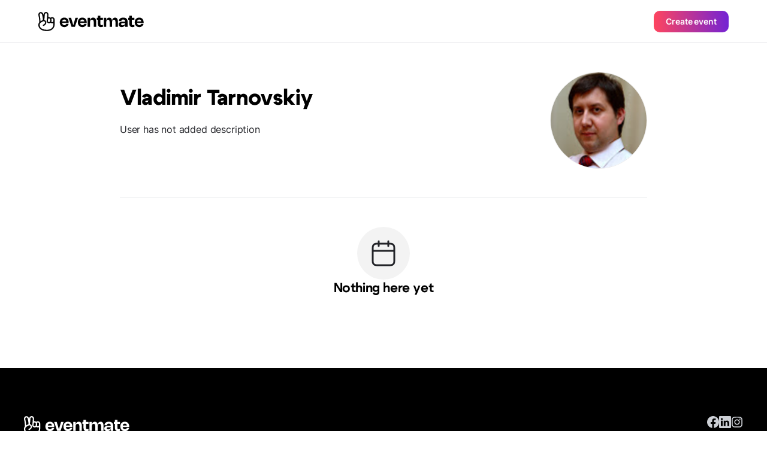

--- FILE ---
content_type: text/html;charset=UTF-8
request_url: https://eventmate.app/users/share/7b07a401-6058-4f9b-b05a-ec4cc7d9b763?locale=en
body_size: 2576
content:
<!DOCTYPE html>
<html lang="en">
<head>
    <!-- Google tag (gtag.js) -->
    <script async src="https://www.googletagmanager.com/gtag/js?id=G-VNWXYFKT10"></script>
    <script>
        window.dataLayer = window.dataLayer || [];

        function gtag() {
            dataLayer.push(arguments);
        }

        gtag('js', new Date());

        gtag('config', 'G-VNWXYFKT10');
    </script>
    <meta charset="utf-8"/>
    <!-- <base href="/"> -->

    <title>Vladimir Tarnovskiy</title>

    <meta name="viewport"
          content="width=device-width, initial-scale=1.0, minimum-scale=1.0, maximum-scale=1.0, user-scalable=no" />

    <meta property="og:title" content="Vladimir Tarnovskiy"/>
    <meta property="og:description"/>
    <meta name="description"/>
    <meta name="image" property="og:image" content="https://blinkserverua.s3.eu-central-1.amazonaws.com/1622787283765-fileUploading1814471602475886895.jpeg">
    <meta property="og:url" content="https://eventmate.app/users/share/7b07a401-6058-4f9b-b05a-ec4cc7d9b763"/>
    <meta property="og:type" content="article">
    <meta name="author" content="Vladimir Tarnovskiy">

    <meta name="twitter:title" content="Vladimir Tarnovskiy"/>
    <meta name="twitter:card" content="summary_large_image"/>
    <meta name="twitter:description"/>
    <meta name="twitter:image" content="https://blinkserverua.s3.eu-central-1.amazonaws.com/1622787283765-fileUploading1814471602475886895.jpeg"/>
    <meta content="@youreventmate" name="twitter:site">
    <meta name="twitter:app:country" content="en">
    <meta content="eventmate" name="twitter:app:name:iphone">
    <meta content="https://apps.apple.com/app/eventmate-platform-for-events/id1488645035"
          name="twitter:app:url:iphone">
    <meta content="id1488645035" name="twitter:app:id:iphone">
    <meta content="eventmate" name="twitter:app:name:googleplay">
    <meta content="https://play.google.com/store/apps/details?id=ua.blink" name="twitter:app:url:googleplay">
    <meta content="ua.blink" name="twitter:app:id:googleplay">

    <link href="images/favicon.png" rel="icon"/>
    <link rel="shortcut icon" href="images/favicon.png">
    <link href="css/app.min.css?ver=1" rel="stylesheet"/>
    <link href="https://fonts.googleapis.com" rel="preconnect"/>
    <link crossorigin href="https://fonts.gstatic.com" rel="preconnect"/>
    <link href="https://fonts.googleapis.com/css2?family=Inter:wght@100..900&display=swap" rel="stylesheet">
    <link rel="canonical" href="https://eventmate.app/users/share/7b07a401-6058-4f9b-b05a-ec4cc7d9b763">
    <link rel="alternate" hreflang="en" href="https://eventmate.app/users/share/7b07a401-6058-4f9b-b05a-ec4cc7d9b763">
</head>

<body>
<header class="header header--profile">

    <div class="header__inner">
        <a href="https://eventmate.app" class="header__logo">
            <!-- Responsive logo -->
            <picture>
                <!-- Source for large screens -->
                <source srcset="images/dist/profile/logo.svg" media="(min-width: 1024px)" />
                <!-- Default logo for smaller screens -->
                <img src="images/dist/profile/logo-mobile.svg" alt="Baby Sleeping" />
            </picture>
        </a>
        <button class="px-5 py-2.25 rounded-[10px] btn btn-contained--gradient text-4" id="createAnEvent">Create event</button>
    </div>

</header>
<section class="profile">
    <div class="container container--profile">
        <!-- Wrapper for desktop view -->
        <div class="desktop-wrapper">
            <!-- Header section of the profile -->
            <div class="profile__head flex-shrink-0">
                <!-- Avatar image -->
                <div class="border-[0.5px] border-black_a_8 rounded-full">
                    <img class="profile__head-avatar" src="https://blinkserverua.s3.eu-central-1.amazonaws.com/1622787283765-fileUploading1814471602475886895.jpeg" alt="avatar">
                </div>
                <!-- Social icons for mobile view -->
                <div class="social_row social-icon mobile">
                    <!-- Facebook -->
                    
                    <!-- Instagram -->
                    
                </div>
            </div>

            <!-- Wrapper for profile information -->
            <div class="profile__wrapper">
                <!-- Name -->
                <div class="flex items-end gap-3">
                    <h1 class="profile__title">Vladimir Tarnovskiy</h1>
                    <!-- Verified badge -->
                    <div></div>
                </div>

                <!-- Description -->
                <p class="mt-3 md:mt-5 text-gray-950 break-words whitespace-pre-line text-3 lg:text-2">User has not added description</p>

                <!-- Profile links -->
                <div class="mt-6 md:mt-8 flex flex-col gap-4 md:flex-row  md:gap-x-10">
                    <!-- Location -->
                    

                    <!-- Website link -->
                    
                </div>
            </div>
        </div>

        <!-- Wrapper for desktop footer -->
        <!-- Contact information -->
        

        <!-- Divider -->
        <div class="divider"></div>
    </div>
</section>

<section class="event">
    <div class="container container--profile">
        <!-- Wrapper for the event -->
        <div class="event__wrapper"><div class="flex flex-col items-center gap-6">
    <div class="w-22 h-22 rounded-full bg-gray-75 flex justify-center items-center">
        <img class="w-12 h-12" src="images/dist/event/calendar-events.svg" alt="event-img">
    </div>
    <h2 class="text-h6 lg:text-h5 font-bold font-serif">Nothing here yet</h2>
</div></div>
    </div>
</section>
<div class="overlay">
    <div class="popup_download"><div class="popup_download__qr">
    <img src="images/dist/popup_download/QR_Code.svg" alt="qr" />
</div>
<div class="mt-10 text-h2 text-center font-extrabold">Scan QR-code with your phone</div>
<div class="mt-4 text-center text-gray-950 text-2">To download eventmate app, simply scan the code using your phone's camera.</div>
<div class="flex justify-center gap-x-4 items-center mt-6">
    <a href="https://eventmate.app">
        <img src="images/dist/event/google-badge.svg" alt="google-play">
    </a>
    <a href="https://eventmate.app">
        <img src="images/dist/event/apple-badge.svg" alt="app-store">
    </a>
</div>
<div class="popup_download__footer">
    <img src="images/dist/popup_download/Phone_Mockup.png" alt="mockup" />
</div>
<div class="close-popup absolute cursor-pointer top-4 right-4">
    <img src="images/dist/event/cross.svg" alt="close" />
</div></div>
</div>
<!-- Footer section -->
<footer class="footer">
    <div class="container">
        <div class="footer__inner">
            <!-- First column of the footer -->
            <div class="footer__col">
                <!-- Footer logo -->
                <div class="footer__col-promo">
                    <img class="footer__col-logo" src="images/dist/profile/logo.svg" alt="logo" />
                </div>
                <!-- Social media links -->
                <div class="mt-10 lg:hidden flex gap-6">
                    <!-- Facebook -->
                    <a target="_blank" href="https://www.facebook.com/eventmate.rsvp/" class="filter"><img class="footer-social-link"
                                                                    src="images/dist/event/facebook-20.svg" alt="facebook"></a>
                    <!-- LinkedIn -->
                    <a target="_blank" href="https://www.linkedin.com/company/youreventmate/" class="filter"><img class="footer-social-link"
                                                                    src="images/dist/event/linkedin-20.svg" alt="linkedin"></a>
                    <!-- Instagram -->
                    <a target="_blank" href="https://www.instagram.com/eventmate.app/" class="filter"><img class="footer-social-link"
                                                                    src="images/dist/event/instagram-20.svg" alt="inst"></a>
                </div>
                <!-- Links to download apps -->
                <div class="footer__col-apps">
                    <!-- Google Play -->
                    <a href="https://play.google.com/store/apps/details?id=ua.blink" class="google-play">
                        <img src="images/dist/event/google-badge.svg" alt="google" />
                    </a>
                    <!-- App Store -->
                    <a href="https://apps.apple.com/app/eventmate-platform-for-events/id1488645035"
                       class="app-store">
                        <img src="images/dist/event/apple-badge.svg" alt="apple" />
                    </a>
                </div>
            </div>
            <!-- Second row of the footer -->
            <div class="footer__row">
                <!-- Social media links -->
                <div class="hidden lg:flex gap-6">
                    <!-- Facebook -->
                    <a target="_blank" href="https://www.facebook.com/eventmate.rsvp/" class="filter"><img class="footer-social-link"
                                                                                                             src="images/dist/event/facebook-20.svg" alt="facebook"></a>
                    <!-- LinkedIn -->
                    <a target="_blank" href="https://www.linkedin.com/company/youreventmate/" class="filter"><img class="footer-social-link"
                                                                                                                  src="images/dist/event/linkedin-20.svg" alt="linkedin"></a>
                    <!-- Instagram -->
                    <a target="_blank" href="https://www.instagram.com/eventmate.app/" class="filter"><img class="footer-social-link"
                                                                                                           src="images/dist/event/instagram-20.svg" alt="inst"></a>
                </div>
            </div>
        </div>
        <!-- Bottom row of the footer -->
        <div class="pb-30 flex flex-col lg:flex-row justify-between">
            <!-- Copyright notice -->
            <div class="text-4 text-gray-300">© eventmate, 2024</div>
            <!-- Links to policies -->
            <div class="mt-12 lg:mt-0 flex gap-4 lg:gap-8 flex-col lg:flex-row">
                <a class="text-4 text-gray-300 hover:text-gray-75" href="https://eventmate.app/privacyPolicy">Privacy policy</a>
                <a class="text-4 text-gray-300 hover:text-gray-75" href="https://eventmate.app/offer">Terms Of Use</a>
            </div>
        </div>
    </div>
</footer>
<script src="js/app.min.js"></script>
</body>
</html>

--- FILE ---
content_type: text/css;charset=UTF-8
request_url: https://eventmate.app/users/share/css/app.min.css?ver=1
body_size: 10981
content:
*,:after,:before{border:0 solid #cccfd5;-webkit-box-sizing:border-box;box-sizing:border-box}:after,:before{--tw-content:""}:host,html{-webkit-text-size-adjust:100%;-webkit-font-feature-settings:normal;font-feature-settings:normal;-webkit-tap-highlight-color:transparent;font-family:Inter,sans-serif;font-variation-settings:normal;line-height:1.5;-moz-tab-size:4;-o-tab-size:4;tab-size:4}body{line-height:inherit;margin:0}hr{border-top-width:1px;color:inherit;height:0}abbr:where([title]){-webkit-text-decoration:underline dotted;text-decoration:underline dotted}h1,h2,h3,h4,h5,h6{font-size:inherit;font-weight:inherit}a{color:inherit;text-decoration:inherit}b,strong{font-weight:bolder}code,kbd,pre,samp{-webkit-font-feature-settings:normal;font-feature-settings:normal;font-family:ui-monospace,SFMono-Regular,Menlo,Monaco,Consolas,Liberation Mono,Courier New,monospace;font-size:1em;font-variation-settings:normal}small{font-size:80%}sub,sup{font-size:75%;line-height:0;position:relative;vertical-align:baseline}sub{bottom:-.25em}sup{top:-.5em}table{border-collapse:collapse;border-color:inherit;text-indent:0}button,input,optgroup,select,textarea{-webkit-font-feature-settings:inherit;font-feature-settings:inherit;color:inherit;font-family:inherit;font-size:100%;font-variation-settings:inherit;font-weight:inherit;letter-spacing:inherit;line-height:inherit;margin:0;padding:0}button,select{text-transform:none}button,input:where([type=button]),input:where([type=reset]),input:where([type=submit]){-webkit-appearance:button;background-color:transparent;background-image:none}:-moz-focusring{outline:auto}:-moz-ui-invalid{box-shadow:none}progress{vertical-align:baseline}::-webkit-inner-spin-button,::-webkit-outer-spin-button{height:auto}[type=search]{-webkit-appearance:textfield;outline-offset:-2px}::-webkit-search-decoration{-webkit-appearance:none}::-webkit-file-upload-button{-webkit-appearance:button;font:inherit}summary{display:list-item}blockquote,dd,dl,figure,h1,h2,h3,h4,h5,h6,hr,p,pre{margin:0}fieldset{margin:0}fieldset,legend{padding:0}menu,ol,ul{list-style:none;margin:0;padding:0}dialog{padding:0}textarea{resize:vertical}input::-webkit-input-placeholder,textarea::-webkit-input-placeholder{color:#717885;opacity:1}input::-moz-placeholder,textarea::-moz-placeholder{color:#717885;opacity:1}input:-ms-input-placeholder,textarea:-ms-input-placeholder{color:#717885;opacity:1}input::-ms-input-placeholder,textarea::-ms-input-placeholder{color:#717885;opacity:1}input::placeholder,textarea::placeholder{color:#717885;opacity:1}[role=button],button{cursor:pointer}:disabled{cursor:default}audio,canvas,embed,iframe,img,object,svg,video{display:block;vertical-align:middle}img,video{height:auto;max-width:100%}[hidden]{display:none}*,:after,:before{--tw-border-spacing-x:0;--tw-border-spacing-y:0;--tw-translate-x:0;--tw-translate-y:0;--tw-rotate:0;--tw-skew-x:0;--tw-skew-y:0;--tw-scale-x:1;--tw-scale-y:1;--tw-pan-x: ;--tw-pan-y: ;--tw-pinch-zoom: ;--tw-scroll-snap-strictness:proximity;--tw-gradient-from-position: ;--tw-gradient-via-position: ;--tw-gradient-to-position: ;--tw-ordinal: ;--tw-slashed-zero: ;--tw-numeric-figure: ;--tw-numeric-spacing: ;--tw-numeric-fraction: ;--tw-ring-inset: ;--tw-ring-offset-width:0px;--tw-ring-offset-color:#fff;--tw-ring-color:rgba(33,137,242,.5);--tw-ring-offset-shadow:0 0 #0000;--tw-ring-shadow:0 0 #0000;--tw-shadow:0 0 #0000;--tw-shadow-colored:0 0 #0000;--tw-blur: ;--tw-brightness: ;--tw-contrast: ;--tw-grayscale: ;--tw-hue-rotate: ;--tw-invert: ;--tw-saturate: ;--tw-sepia: ;--tw-drop-shadow: ;--tw-backdrop-blur: ;--tw-backdrop-brightness: ;--tw-backdrop-contrast: ;--tw-backdrop-grayscale: ;--tw-backdrop-hue-rotate: ;--tw-backdrop-invert: ;--tw-backdrop-opacity: ;--tw-backdrop-saturate: ;--tw-backdrop-sepia: ;--tw-contain-size: ;--tw-contain-layout: ;--tw-contain-paint: ;--tw-contain-style: }::-ms-backdrop{--tw-border-spacing-x:0;--tw-border-spacing-y:0;--tw-translate-x:0;--tw-translate-y:0;--tw-rotate:0;--tw-skew-x:0;--tw-skew-y:0;--tw-scale-x:1;--tw-scale-y:1;--tw-pan-x: ;--tw-pan-y: ;--tw-pinch-zoom: ;--tw-scroll-snap-strictness:proximity;--tw-gradient-from-position: ;--tw-gradient-via-position: ;--tw-gradient-to-position: ;--tw-ordinal: ;--tw-slashed-zero: ;--tw-numeric-figure: ;--tw-numeric-spacing: ;--tw-numeric-fraction: ;--tw-ring-inset: ;--tw-ring-offset-width:0px;--tw-ring-offset-color:#fff;--tw-ring-color:rgba(33,137,242,.5);--tw-ring-offset-shadow:0 0 #0000;--tw-ring-shadow:0 0 #0000;--tw-shadow:0 0 #0000;--tw-shadow-colored:0 0 #0000;--tw-blur: ;--tw-brightness: ;--tw-contrast: ;--tw-grayscale: ;--tw-hue-rotate: ;--tw-invert: ;--tw-saturate: ;--tw-sepia: ;--tw-drop-shadow: ;--tw-backdrop-blur: ;--tw-backdrop-brightness: ;--tw-backdrop-contrast: ;--tw-backdrop-grayscale: ;--tw-backdrop-hue-rotate: ;--tw-backdrop-invert: ;--tw-backdrop-opacity: ;--tw-backdrop-saturate: ;--tw-backdrop-sepia: ;--tw-contain-size: ;--tw-contain-layout: ;--tw-contain-paint: ;--tw-contain-style: }::backdrop{--tw-border-spacing-x:0;--tw-border-spacing-y:0;--tw-translate-x:0;--tw-translate-y:0;--tw-rotate:0;--tw-skew-x:0;--tw-skew-y:0;--tw-scale-x:1;--tw-scale-y:1;--tw-pan-x: ;--tw-pan-y: ;--tw-pinch-zoom: ;--tw-scroll-snap-strictness:proximity;--tw-gradient-from-position: ;--tw-gradient-via-position: ;--tw-gradient-to-position: ;--tw-ordinal: ;--tw-slashed-zero: ;--tw-numeric-figure: ;--tw-numeric-spacing: ;--tw-numeric-fraction: ;--tw-ring-inset: ;--tw-ring-offset-width:0px;--tw-ring-offset-color:#fff;--tw-ring-color:rgba(33,137,242,.5);--tw-ring-offset-shadow:0 0 #0000;--tw-ring-shadow:0 0 #0000;--tw-shadow:0 0 #0000;--tw-shadow-colored:0 0 #0000;--tw-blur: ;--tw-brightness: ;--tw-contrast: ;--tw-grayscale: ;--tw-hue-rotate: ;--tw-invert: ;--tw-saturate: ;--tw-sepia: ;--tw-drop-shadow: ;--tw-backdrop-blur: ;--tw-backdrop-brightness: ;--tw-backdrop-contrast: ;--tw-backdrop-grayscale: ;--tw-backdrop-hue-rotate: ;--tw-backdrop-invert: ;--tw-backdrop-opacity: ;--tw-backdrop-saturate: ;--tw-backdrop-sepia: ;--tw-contain-size: ;--tw-contain-layout: ;--tw-contain-paint: ;--tw-contain-style: }.container{width:100%}@media (min-width:640px){.container{max-width:640px}}@media (min-width:768px){.container{max-width:768px}}@media (min-width:1024px){.container{max-width:1024px}}@media (min-width:1280px){.container{max-width:1280px}}@media (min-width:1536px){.container{max-width:1536px}}.visible{visibility:visible}.static{position:static}.fixed{position:fixed}.absolute{position:absolute}.relative{position:relative}.right-4{right:1rem}.top-4{top:1rem}.z-0{z-index:0}.z-\[1\]{z-index:1}.-mx-5{margin-left:-1.25rem;margin-right:-1.25rem}.my-6{margin-bottom:1.5rem;margin-top:1.5rem}.mb-1{margin-bottom:.25rem}.mb-3{margin-bottom:.75rem}.mb-4{margin-bottom:1rem}.mt-1{margin-top:.25rem}.mt-1\.5{margin-top:.375rem}.mt-10{margin-top:2.5rem}.mt-12{margin-top:3rem}.mt-2{margin-top:.5rem}.mt-3{margin-top:.75rem}.mt-4{margin-top:1rem}.mt-5{margin-top:1.25rem}.mt-6{margin-top:1.5rem}.mt-7{margin-top:1.75rem}.mt-8{margin-top:2rem}.line-clamp-2{-webkit-box-orient:vertical;-webkit-line-clamp:2;display:-webkit-box;overflow:hidden}.block{display:block}.inline-block{display:inline-block}.inline{display:inline}.flex{display:-webkit-box;display:-ms-flexbox;display:flex}.table{display:table}.contents{display:contents}.hidden{display:none}.h-10{height:2.5rem}.h-12{height:3rem}.h-14{height:3.5rem}.h-16{height:4rem}.h-22{height:5.5rem}.h-3{height:.75rem}.h-4{height:1rem}.h-5{height:1.25rem}.h-6{height:1.5rem}.h-9{height:2.25rem}.h-fit{height:-webkit-fit-content;height:-moz-fit-content;height:fit-content}.h-full{height:100%}.h-px{height:1px}.w-10{width:2.5rem}.w-12{width:3rem}.w-16{width:4rem}.w-22{width:5.5rem}.w-3{width:.75rem}.w-4{width:1rem}.w-5{width:1.25rem}.w-6{width:1.5rem}.w-9{width:2.25rem}.w-\[calc\(100\%_\+_40px\)\]{width:calc(100% + 40px)}.w-\[inherit\]{width:inherit}.w-fit{width:-webkit-fit-content;width:-moz-fit-content;width:fit-content}.w-full{width:100%}.max-w-\[112px\]{max-width:112px}.max-w-\[660px\]{max-width:660px}.flex-1{-webkit-box-flex:1;-ms-flex:1 1 0%;flex:1 1 0%}.flex-shrink-0{-ms-flex-negative:0;flex-shrink:0}.cursor-pointer{cursor:pointer}.resize{resize:both}.flex-col{-webkit-box-orient:vertical;-webkit-box-direction:normal;-ms-flex-direction:column;flex-direction:column}.flex-col-reverse{-webkit-box-orient:vertical;-webkit-box-direction:reverse;-ms-flex-direction:column-reverse;flex-direction:column-reverse}.flex-wrap{-ms-flex-wrap:wrap;flex-wrap:wrap}.flex-nowrap{-ms-flex-wrap:nowrap;flex-wrap:nowrap}.items-start{-webkit-box-align:start;-ms-flex-align:start;align-items:flex-start}.items-end{-webkit-box-align:end;-ms-flex-align:end;align-items:flex-end}.items-center{-webkit-box-align:center;-ms-flex-align:center;align-items:center}.justify-center{-webkit-box-pack:center;-ms-flex-pack:center;justify-content:center}.justify-between{-webkit-box-pack:justify;-ms-flex-pack:justify;justify-content:space-between}.gap-1{gap:.25rem}.gap-2{gap:.5rem}.gap-3{gap:.75rem}.gap-4{gap:1rem}.gap-5{gap:1.25rem}.gap-6{gap:1.5rem}.gap-x-1{-webkit-column-gap:.25rem;-moz-column-gap:.25rem;column-gap:.25rem}.gap-x-10{-webkit-column-gap:2.5rem;-moz-column-gap:2.5rem;column-gap:2.5rem}.gap-x-2{-webkit-column-gap:.5rem;-moz-column-gap:.5rem;column-gap:.5rem}.gap-x-2\.5{-webkit-column-gap:.625rem;-moz-column-gap:.625rem;column-gap:.625rem}.gap-x-3{-webkit-column-gap:.75rem;-moz-column-gap:.75rem;column-gap:.75rem}.gap-x-4{-webkit-column-gap:1rem;-moz-column-gap:1rem;column-gap:1rem}.gap-x-8{-webkit-column-gap:2rem;-moz-column-gap:2rem;column-gap:2rem}.gap-y-1\.5{row-gap:.375rem}.gap-y-4{row-gap:1rem}.gap-y-5{row-gap:1.25rem}.overflow-hidden{overflow:hidden}.overflow-x-scroll{overflow-x:scroll}.text-ellipsis{text-overflow:ellipsis}.whitespace-nowrap{white-space:nowrap}.whitespace-pre-line{white-space:pre-line}.text-nowrap{text-wrap:nowrap}.break-words{overflow-wrap:break-word}.\!rounded-2xl{border-radius:1rem!important}.rounded-2xl{border-radius:1rem}.rounded-4xl{border-radius:2rem}.rounded-\[10px\]{border-radius:10px}.rounded-\[25px\]{border-radius:25px}.rounded-full{border-radius:9999px}.rounded-xl{border-radius:.75rem}.\!border-\[0\.5px\]{border-width:.5px!important}.border{border-width:1px}.border-\[0\.5px\]{border-width:.5px}.border-b{border-bottom-width:1px}.border-b-\[0\.5px\]{border-bottom-width:.5px}.\!border-black_a_8{border-color:rgba(0,0,0,.08)!important}.border-black_a_8{border-color:rgba(0,0,0,.08)}.border-gray-100{--tw-border-opacity:1;border-color:rgb(228 229 233/var(--tw-border-opacity))}.bg-black{--tw-bg-opacity:1;background-color:rgb(0 0 0/var(--tw-bg-opacity))}.bg-gray-100{--tw-bg-opacity:1;background-color:rgb(228 229 233/var(--tw-bg-opacity))}.bg-gray-75{--tw-bg-opacity:1;background-color:rgb(243 243 243/var(--tw-bg-opacity))}.bg-purple-200{--tw-bg-opacity:1;background-color:rgb(217 212 255/var(--tw-bg-opacity))}.bg-purple-50{--tw-bg-opacity:1;background-color:rgb(244 242 255/var(--tw-bg-opacity))}.object-contain{-o-object-fit:contain;object-fit:contain}.object-cover{-o-object-fit:cover;object-fit:cover}.p-2{padding:.5rem}.p-4{padding:1rem}.\!py-3{padding-bottom:.75rem!important;padding-top:.75rem!important}.px-2{padding-left:.5rem;padding-right:.5rem}.px-3{padding-left:.75rem;padding-right:.75rem}.px-4{padding-left:1rem;padding-right:1rem}.px-5{padding-left:1.25rem;padding-right:1.25rem}.py-1\.75{padding-bottom:.4375rem;padding-top:.4375rem}.py-2{padding-bottom:.5rem;padding-top:.5rem}.py-2\.25{padding-bottom:.5625rem;padding-top:.5625rem}.py-3{padding-bottom:.75rem;padding-top:.75rem}.py-4{padding-bottom:1rem;padding-top:1rem}.py-5{padding-bottom:1.25rem;padding-top:1.25rem}.py-\[11px\]{padding-bottom:11px;padding-top:11px}.py-px{padding-bottom:1px;padding-top:1px}.pb-20{padding-bottom:5rem}.pb-30{padding-bottom:7.5rem}.pb-5{padding-bottom:1.25rem}.pb-6{padding-bottom:1.5rem}.pb-8{padding-bottom:2rem}.pb-\[21px\]{padding-bottom:21px}.pl-4{padding-left:1rem}.pt-5{padding-top:1.25rem}.pt-\[15px\]{padding-top:15px}.text-center{text-align:center}.font-serif{font-family:Cygre,sans-serif}.text-1{font-size:18px;letter-spacing:-.26px;line-height:24px}.text-2{font-size:16px;letter-spacing:-.18px;line-height:22px}.text-3{font-size:15px;letter-spacing:-.13px;line-height:20px}.text-4{font-size:14px;letter-spacing:-.09px;line-height:18px}.text-5{font-size:13px;letter-spacing:-.04px;line-height:18px}.text-h2{font-size:32px;letter-spacing:-.69px;line-height:38px}.text-h3{font-size:28px;letter-spacing:-.59px;line-height:34px}.text-h4{font-size:24px;letter-spacing:-.47px;line-height:30px}.text-h5{font-size:22px;letter-spacing:-.4px;line-height:28px}.text-h6{font-size:20px;letter-spacing:-.33px;line-height:26px}.font-bold{font-weight:700}.font-extrabold{font-weight:800}.font-medium{font-weight:500}.font-normal{font-weight:400}.font-semibold{font-weight:600}.font-thin{font-weight:100}.text-black{--tw-text-opacity:1;color:rgb(0 0 0/var(--tw-text-opacity))}.text-gray-300{--tw-text-opacity:1;color:rgb(169 174 183/var(--tw-text-opacity))}.text-gray-400{--tw-text-opacity:1;color:rgb(113 120 133/var(--tw-text-opacity))}.text-gray-950{--tw-text-opacity:1;color:rgb(35 36 41/var(--tw-text-opacity))}.blur{--tw-blur:blur(8px)}.blur,.filter{-webkit-filter:var(--tw-blur) var(--tw-brightness) var(--tw-contrast) var(--tw-grayscale) var(--tw-hue-rotate) var(--tw-invert) var(--tw-saturate) var(--tw-sepia) var(--tw-drop-shadow);filter:var(--tw-blur) var(--tw-brightness) var(--tw-contrast) var(--tw-grayscale) var(--tw-hue-rotate) var(--tw-invert) var(--tw-saturate) var(--tw-sepia) var(--tw-drop-shadow)}.transition-all{-webkit-transition-duration:.15s;transition-duration:.15s;-webkit-transition-property:all;transition-property:all;-webkit-transition-timing-function:cubic-bezier(.4,0,.2,1);transition-timing-function:cubic-bezier(.4,0,.2,1)}::-webkit-input-placeholder{color:#666}::-moz-placeholder{color:#666}:-ms-input-placeholder{color:#666}::-ms-input-placeholder{color:#666}::placeholder{color:#666}::-moz-selection{background-color:#6125e1;color:#fff}::selection{background-color:#6125e1;color:#fff}input,textarea{outline:none}input:focus:required:invalid,textarea:focus:required:invalid{border-color:red}input:required:valid,textarea:required:valid{border-color:green}body{min-width:320px;position:relative}.bar{background-color:#fff;bottom:0;-webkit-box-shadow:0 -8px 32px rgba(0,0,0,.04);box-shadow:0 -8px 32px rgba(0,0,0,.04);display:none;max-height:88px;position:sticky;-webkit-transition:all .1s;transition:all .1s}@media (max-width:768px){.bar{display:block}.bar .container{padding:0 16px}}.bar__inner{-webkit-box-pack:justify;-ms-flex-pack:justify;-webkit-box-align:center;-ms-flex-align:center;align-items:center;display:-webkit-box;display:-ms-flexbox;display:flex;justify-content:space-between;padding:16px 0}@media (max-width:768px){.bar__inner{-webkit-box-pack:center;-ms-flex-pack:center;justify-content:center}}.bar__info{-webkit-box-align:center;-ms-flex-align:center;align-items:center;display:-webkit-box;display:-ms-flexbox;display:flex}@media (max-width:768px){.bar__info{display:none}}.bar__info-img{border-radius:8px;max-height:60px;overflow:hidden}.bar__info-img img{border-radius:8px;max-width:100px;-o-object-fit:contain;object-fit:contain;width:100%}.bar__info-text{-webkit-box-orient:vertical;-webkit-box-direction:normal;-webkit-box-pack:center;-ms-flex-pack:center;display:-webkit-box;display:-ms-flexbox;display:flex;-ms-flex-direction:column;flex-direction:column;justify-content:center;margin-left:16px}.bar__info-text .caption-1{color:#e83e3e;font-weight:500;padding-bottom:1px}.bar__info-text .text-2{font-weight:700}@media (max-width:768px){.bar__btns{-webkit-box-flex:100%;-webkit-column-gap:16px;-moz-column-gap:16px;column-gap:16px;display:-webkit-box!important;display:-ms-flexbox!important;display:flex!important;-ms-flex:100%;flex:100%}.bar__btns a{text-align:center}}.contact{-webkit-box-orient:vertical;-webkit-box-direction:normal;-webkit-box-pack:center;-ms-flex-pack:center;-webkit-box-align:center;-ms-flex-align:center;align-items:center;display:-webkit-box;display:-ms-flexbox;display:flex;-ms-flex-direction:column;flex-direction:column;gap:12px;justify-content:center;margin-top:32px;text-align:center}@media (min-width:768px){.contact{-webkit-box-orient:horizontal;-webkit-box-direction:normal;-ms-flex-direction:row;flex-direction:row;gap:32px}}.contact__btns{-webkit-box-orient:vertical;-webkit-box-direction:normal;-webkit-box-pack:center;-ms-flex-pack:center;-webkit-box-align:center;-ms-flex-align:center;align-items:center;display:-webkit-box;display:-ms-flexbox;display:flex;-ms-flex-direction:column;flex-direction:column;gap:12px;justify-content:center;text-align:center;width:100%}@media (min-width:768px){.contact__btns{-webkit-box-orient:horizontal;-webkit-box-direction:normal;-ms-flex-direction:row;flex-direction:row;gap:16px}}.contact-btn{-webkit-box-align:center;-ms-flex-align:center;-webkit-box-pack:center;-ms-flex-pack:center;align-items:center;display:-webkit-box;display:-ms-flexbox;display:flex;gap:8px;justify-content:center;width:-webkit-fill-available}.event{padding-bottom:80px}@media (min-width:768px){.event{padding-bottom:120px}}.event__wrapper{-webkit-box-orient:vertical;-webkit-box-direction:normal;display:-webkit-box;display:-ms-flexbox;display:flex;-ms-flex-direction:column;flex-direction:column;gap:40px}@media (min-width:768px){.event__wrapper{gap:64px}}.event__date{font-family:Cygre,sans-serif}.event__card{--tw-border-opacity:1;border-color:rgb(228 229 233/var(--tw-border-opacity));border-radius:1rem;border-width:1px;margin-top:1rem;padding:1rem;position:relative;top:0;-webkit-transition-duration:.2s;transition-duration:.2s;-webkit-transition-property:all;transition-property:all;-webkit-transition-timing-function:cubic-bezier(.4,0,.2,1);transition-timing-function:cubic-bezier(.4,0,.2,1)}@media (min-width:768px){.event__card{gap:1.5rem}}@media (min-width:1024px){.event__card{padding-left:1rem;padding-right:1.5rem}}.event__card:hover{cursor:pointer;outline:2px solid #e4e5e9;top:-4px}@media (min-width:768px){.event__card img{max-width:360px}.event__card{display:-webkit-box;display:-ms-flexbox;display:flex}}.event__card-duration{--tw-text-opacity:1;color:rgb(113 120 133/var(--tw-text-opacity));font-size:14px;font-weight:500;letter-spacing:-.09px;line-height:18px;margin-top:1rem}@media (min-width:768px){.event__card-duration{margin-top:0}}.event__card-info{-webkit-box-orient:vertical;-webkit-box-direction:normal;-webkit-box-pack:start;-ms-flex-pack:start;display:-webkit-box;display:-ms-flexbox;display:flex;-ms-flex-direction:column;flex-direction:column;justify-content:flex-start;width:100%}.event__card-link{color:#6125e1;font-weight:500;margin-top:16px;position:relative;text-decoration:none;width:-webkit-fit-content;width:-moz-fit-content;width:fit-content}.event__card-link span{font-size:15px;font-weight:500;letter-spacing:-.13px;line-height:20px}.info__schedule .schedule__timeline .event__card-link span{font-weight:700;padding-top:12px}.popup__buy-register-btn .event__card-link span,.popup__register-btn .event__card-link span,.popup__share-btn .event__card-link span{color:#fff;font-weight:600}.event__card-link span{font-weight:500}@media (min-width:768px){.event__card-link{margin-top:20px}}.event__card-link:hover:after{background-color:#6125e1;bottom:-2px;content:"";height:1px;left:0;position:absolute;width:100%}.event__card-link img{-webkit-filter:brightness(0) saturate(100%) invert(18%) sepia(98%) saturate(2002%) hue-rotate(247deg) brightness(109%) contrast(115%);filter:brightness(0) saturate(100%) invert(18%) sepia(98%) saturate(2002%) hue-rotate(247deg) brightness(109%) contrast(115%);height:12px;width:12px}.event__card-footer{-webkit-box-pack:justify;-ms-flex-pack:justify;-webkit-box-align:center;-ms-flex-align:center;align-items:center;display:-webkit-box;display:-ms-flexbox;display:flex;-ms-flex-wrap:wrap;flex-wrap:wrap;gap:16px;justify-content:space-between}@media (min-width:390px){.event__card-footer{-ms-flex-wrap:nowrap;flex-wrap:nowrap}}.event__card-footer .btn{-webkit-box-pack:center;-ms-flex-pack:center;justify-content:center;width:100%}@media (min-width:390px){.event__card-footer .btn{width:auto}}.event__card-footer-date,.event__card-footer-location{color:#717885;font-weight:500}.aspect-ratio-box{height:0;overflow:hidden;padding-top:52.4633207373%;position:relative}.aspect-ratio-box-inside{height:100%;left:0;position:absolute;top:0;width:100%}.footer{background-color:#000}.footer a{text-decoration:none}.footer .filter:hover{-webkit-filter:brightness(0) saturate(100%) invert(100%) sepia(4%) saturate(15%) hue-rotate(173deg) brightness(107%) contrast(106%);filter:brightness(0) saturate(100%) invert(100%) sepia(4%) saturate(15%) hue-rotate(173deg) brightness(107%) contrast(106%)}.footer__inner{-webkit-box-pack:justify;-ms-flex-pack:justify;display:-webkit-box;display:-ms-flexbox;display:flex;justify-content:space-between;padding-bottom:88px;padding-top:80px}@media (max-width:768px){.footer__inner{-webkit-box-orient:vertical;-webkit-box-direction:normal;-ms-flex-direction:column;flex-direction:column;padding-bottom:0}}.footer__col{-webkit-box-orient:vertical;-webkit-box-direction:normal;-ms-flex-direction:column;flex-direction:column}.footer__col,.footer__col-promo{display:-webkit-box;display:-ms-flexbox;display:flex}.footer__col-promo{-webkit-box-align:center;-ms-flex-align:center;align-items:center}.footer__col-promo .text-2{font-weight:600;max-width:216px;padding-left:16px}.footer__col-logo{-webkit-filter:brightness(0) saturate(100%) invert(99%) sepia(2%) saturate(275%) hue-rotate(64deg) brightness(118%) contrast(100%);filter:brightness(0) saturate(100%) invert(99%) sepia(2%) saturate(275%) hue-rotate(64deg) brightness(118%) contrast(100%)}.footer__col-apps{display:-webkit-box;display:-ms-flexbox;display:flex;padding-top:48px}@media (max-width:768px){.footer__col-apps{padding-bottom:80px;padding-top:56px}}.footer__col-apps .app-store{padding-left:16px}.footer__row{-webkit-box-align:center;-ms-flex-align:center;-ms-flex-item-align:start;align-items:center;align-self:flex-start;display:-webkit-box;display:-ms-flexbox;display:flex}@media (max-width:768px){.footer__row{-webkit-box-orient:vertical;-webkit-box-direction:normal;-webkit-box-align:start;-ms-flex-align:start;align-items:flex-start;-ms-flex-direction:column;flex-direction:column}}.footer__row-mail{-webkit-box-align:start;-ms-flex-align:start;align-items:flex-start;display:-webkit-box;display:-ms-flexbox;display:flex;padding-right:155px}@media (max-width:768px){.footer__row-mail{padding-bottom:38px}}.footer__row-mail .text-2{font-weight:600;padding-left:16px}.footer__row-social{display:-webkit-box;display:-ms-flexbox;display:flex}.footer__row-social--profile{gap:24px}.footer__row-social .link{background-color:hsla(0,0%,100%,.08);border-radius:50%;height:48px;position:relative;width:48px}.footer__row-social .link:not(:last-child){margin-right:16px}.footer__row-social .link:hover{background-color:hsla(0,0%,100%,.16)}.footer__row-social .link:after{background-repeat:no-repeat;background-size:contain;content:"";height:20px;left:50%;position:absolute;top:50%;-webkit-transform:translate(-50%,-50%);-ms-transform:translate(-50%,-50%);transform:translate(-50%,-50%);width:20px}.footer__row-social .link--inst:after{background-image:url(../images/dist/footer/Instragram.svg)}.footer__row-social .link--tg:after{background-image:url(../images/dist/footer/tg.svg)}.footer__row-social .link--linkedin:after{background-image:url(../images/dist/footer/ln.svg)}.footer__bottom{-webkit-box-pack:justify;-ms-flex-pack:justify;display:-webkit-box;display:-ms-flexbox;display:flex;justify-content:space-between}.footer__bottom--profile{color:#a9aeb7;padding-bottom:120px}.footer__bottom--profile .footer__bottom-row a{color:#a9aeb7}@media (max-width:768px){.footer__bottom{-webkit-box-orient:vertical;-webkit-box-direction:normal;-ms-flex-direction:column;flex-direction:column;padding-top:33px}.footer__bottom-row{padding-top:36px}}.footer__bottom-row a{color:#cbd5e0}.footer__bottom-row a:hover{color:#fff}@media (max-width:768px){.footer__bottom-row a{display:-webkit-inline-box;display:-ms-inline-flexbox;display:inline-flex;margin-bottom:16px}}.footer__bottom-row a:not(:last-child){margin-right:32px}.header{background-color:#fff;border-bottom:1px solid #e4e5e9;position:sticky;top:0;z-index:1}@media (min-width:1024px){.header{height:4.5rem}}.header--profile{padding:0 20px}@media (min-width:1280px){.header--profile{padding:0 64px}}.header--profile .header__inner{padding:14px 0}@media (min-width:1024px){.header--profile .header__inner{padding:18px 0}}.header__inner{-webkit-box-pack:justify;-ms-flex-pack:justify;justify-content:space-between;padding:19px 0}.header__inner,.header__logo{display:-webkit-box;display:-ms-flexbox;display:flex}.header__logo{-webkit-box-align:center;-ms-flex-align:center;align-items:center}@media (max-width:768px){.header__logo img{max-width:132px}}.header__button{background-color:transparent;border:1px solid #6125e1;border-radius:8px;color:#6125e1;cursor:pointer;font-weight:600;padding:7px 15px;-webkit-transition:all .2s;transition:all .2s}.header__button:hover{background-color:#6125e1;color:#fff}.header__button:disabled{border-color:#a292e7;color:#a292e7;pointer-events:none}.header__button:active{background-color:#492ee2;color:#fff}.hero{padding-top:56px}@media (max-width:768px){.hero{padding-top:0}}@media (max-width:769px){.hero .container{padding:0}}.hero__inner{border-bottom:1px solid #e1e7ef;display:-webkit-box;display:-ms-flexbox;display:flex;max-height:365px;padding-bottom:40px}@media (max-width:768px){.hero__inner{-webkit-box-orient:vertical;-webkit-box-direction:normal;border-bottom:none;-ms-flex-direction:column;flex-direction:column;max-height:none;padding-bottom:0}}.hero__content{-webkit-box-orient:vertical;-webkit-box-direction:normal;-webkit-box-pack:justify;-ms-flex-pack:justify;display:-webkit-box;display:-ms-flexbox;display:flex;-ms-flex-direction:column;flex-direction:column;justify-content:space-between;margin-left:40px;padding-top:8px}@media (max-width:768px){.hero__content{border-bottom:1px solid #e1e7ef;margin:0 16px;padding:16px 0}}.hero__img{border-radius:12px;max-width:650px;overflow:hidden;width:100%}@media (max-width:768px){.hero__img{max-width:none;width:100%}}.hero__img img{border:1px solid rgba(0,0,0,.08);-o-object-fit:contain;object-fit:contain;-o-object-position:center;object-position:center;width:100%}@media (max-width:768px){.hero__img img{border-radius:0}}.hero__banner{background-color:#959595;border-radius:4px;color:#fff;display:inline-block;font-weight:600;margin-bottom:16px;padding:4px 8px}.hero__banner--active{background-color:#e83e3e}@media (max-width:768px){.hero__banner{margin-bottom:13px}}.hero__title{font-weight:700;margin-bottom:28px}@media (max-width:768px){.hero__title{margin-bottom:17px}}.hero__organizer{-webkit-box-align:center;-ms-flex-align:center;align-items:center;display:-webkit-box;display:-ms-flexbox;display:flex}.hero__organizer-avatar{height:56px;padding-right:16px;width:56px}.hero__organizer-avatar img{border:1px solid rgba(0,0,0,.08);border-radius:50%;height:54px;overflow:hidden;width:54px}.hero__organizer-text .text-2{font-weight:600;position:relative}.hero__organizer-text .text-2:after{background-image:url(../../../images/dist/hero/verification.svg);background-repeat:no-repeat;background-size:contain;content:"";height:16px;position:absolute;top:50%;-webkit-transform:translate(6px,-50%);-ms-transform:translate(6px,-50%);transform:translate(6px,-50%);width:16px}.hero__price{font-weight:500;padding-bottom:20px}@media (max-width:768px){.hero__price{display:none}}.hero__price svg{padding-right:12px}.hero__price span{font-weight:600}.hero__buttons{display:-webkit-box;display:-ms-flexbox;display:flex}@media (max-width:768px){.hero__buttons{display:none}}.hero__buttons .buy-ticket{margin-right:16px}.buy-ticket{background-color:#6125e1;border:none;border-radius:8px;color:#fff;cursor:pointer;font-weight:600;padding:11px 79.5px;-webkit-transition:all .2s;transition:all .2s}.buy-ticket:hover{background-color:#5537e6;color:#fff}.buy-ticket:active{background-color:#492ee2;color:#fff}.share{-webkit-box-pack:center;-ms-flex-pack:center;-webkit-box-align:center;-ms-flex-align:center;align-items:center;background-color:#eff3f7;border:none;border-radius:16px;cursor:pointer;display:-webkit-inline-box;display:-ms-inline-flexbox;display:inline-flex;height:48px;justify-content:center;-webkit-transition:all .3s;transition:all .3s;vertical-align:top;width:48px}.share:hover svg path{fill:#69788e}.share:active svg path{fill:#4d5b6e}#map{height:264px;width:100%}@media (max-width:768px){#map{height:155px;width:100%}}.details{padding-bottom:121px;padding-top:51px}@media (max-width:768px){.details{padding-bottom:66px;padding-top:24px}}.details__flex{display:-webkit-box;display:-ms-flexbox;display:flex}@media (max-width:768px){.details__flex{-webkit-box-orient:vertical;-webkit-box-direction:reverse;-ms-flex-direction:column-reverse;flex-direction:column-reverse}}.info{margin-right:150px;width:650px}@media (max-width:1024px){.info{margin-right:50px;width:550px}}@media (max-width:768px){.info{margin-right:0;width:auto}}.info__title{font-weight:700;margin-bottom:11px}.info p{margin-bottom:20px;white-space:pre-line}.info p:last-of-type{margin-bottom:26px}.info__categories{display:-webkit-box;display:-ms-flexbox;display:flex;-ms-flex-wrap:wrap;flex-wrap:wrap;padding-bottom:17px}@media (max-width:768px){.info__categories{-ms-flex-wrap:nowrap;flex-wrap:nowrap;margin:0 -20px;overflow:scroll;padding-bottom:0}.info__categories:after,.info__categories:before{content:"";display:inline-block;height:100%;min-width:20px;position:relative;width:20px}}.info__categories .category{background-color:#eff3f7;border-radius:8px;font-weight:600;margin-bottom:8px;margin-right:8px;padding:6px 12px}@media (max-width:768px){.info__categories .category{margin-bottom:0;white-space:nowrap}.info__categories .category:last-child{margin-right:0}}.info__schedule{padding-top:32px}.info__schedule .headline-6{font-weight:700}.info__schedule .schedule__dates{padding-top:16px}.info__schedule .schedule__dates a{background-color:#f3f3f4!important;color:#000}.info__schedule .schedule__dates a:not(:last-child){margin-right:16px}.info__schedule .schedule__dates a.is-active{background-color:#eeeafd!important;color:#6125e1}.info__schedule .schedule__dates .category{background-color:#eff3f7;border-radius:8px;font-weight:600;margin-bottom:8px;margin-right:8px;padding:6px 12px}@media (max-width:768px){.info__schedule .schedule__dates .category{margin-bottom:0;white-space:nowrap}.info__schedule .schedule__dates .category:last-child{margin-right:0}}.info__schedule .tab-content{display:none}.info__schedule .tab-content.is-active{display:block}.info__schedule .schedule__timeline{padding:24px 0 0 24px}.info__schedule .schedule__timeline-event{padding-bottom:24px;position:relative}@media (max-width:768px){.info__schedule .schedule__timeline-event{padding-top:0}}.info__schedule .schedule__timeline-event:after{background:#e1e7ef;content:"";height:100%;left:-21px;position:absolute;top:12px;width:2px}.info__schedule .schedule__timeline-event:last-child:after{display:none}.info__schedule .schedule__timeline .date{color:#e83e3e!important;font-weight:500;padding-top:7px;position:relative}.info__schedule .schedule__timeline .date:before{background:#e1e7ef;border-radius:50%;content:"";height:8px;left:-24px;position:absolute;top:50%;width:8px}.info__schedule .schedule__timeline .text-3{font-weight:700;padding-top:12px}.info__schedule .schedule__timeline p{margin-bottom:0;padding-top:8px;white-space:pre-line}.info__location .headline-6{font-weight:700;padding-bottom:17px}.info__location .route{-webkit-box-pack:center;-ms-flex-pack:center;justify-content:center;margin-top:24px}.info__location .route,.info__location .route a{display:-webkit-box;display:-ms-flexbox;display:flex}.info__location .route a{-webkit-box-align:center;-ms-flex-align:center;align-items:center;background-color:transparent;border:1px solid #6125e1;border-radius:8px;color:#6125e1;cursor:pointer;font-weight:600;padding:7px 12px;-webkit-transition:all .3s;transition:all .3s}.info__location .route a:hover{background-color:#5537e6;color:#fff}.info__location .route a:hover svg path{fill:#fff!important}.info__location .route a:active{background-color:#492ee2;color:#fff}.info__location .route a:active svg path{fill:#fff!important}.info__location .route a:disabled{border-color:#a292e7;color:#a292e7;pointer-events:none}.info__location .route a:disabled svg path{fill:#a292e7!important}.info__location .route a svg{margin-right:10px}.info__more{padding-top:33px}.info__more .headline-6{font-weight:700;margin-bottom:25px}.info__rows{-webkit-box-orient:vertical;-webkit-box-direction:normal;-ms-flex-direction:column;flex-direction:column}.info__row,.info__rows{display:-webkit-box;display:-ms-flexbox;display:flex}.info__row{-webkit-box-pack:justify;-ms-flex-pack:justify;-webkit-box-align:center;-ms-flex-align:center;align-items:center;border-bottom:1px solid #e1e7ef;color:#000;justify-content:space-between;margin-bottom:16px;padding-bottom:17px}@media (max-width:768px){.info__row{-webkit-box-align:start;-ms-flex-align:start;align-items:flex-start;padding-bottom:15px}}.info__row:last-child{border-bottom:none;margin-bottom:0;padding-bottom:0}.info__row-group{display:-webkit-box;display:-ms-flexbox;display:flex}.info__row-image{max-height:113px;width:200px}@media (max-width:768px){.info__row-image{max-height:50px;max-width:88px}}.info__row-image img{border-radius:8px;max-height:113px;-o-object-fit:cover;object-fit:cover;width:100%}@media (max-width:768px){.info__row-image img{max-width:88px}}.info__row-text{padding-left:20px}.info__row-text .date{color:#e83e3e!important;font-weight:500;padding-top:7px}@media (max-width:768px){.info__row-text .date{padding-top:0}}.info__row-text .text-1{font-weight:700;max-width:380px;padding:8px 0}@media (max-width:768px){.info__row-text .text-1{font-size:16px;padding-bottom:7px;padding-top:4px}}.info__row-text .caption-1{color:#69788e}.info__row-btn button{border-radius:50%}@media (max-width:768px){.info__row-btn button svg{height:16px;width:16px}.info__row-btn .share{height:36px;width:36px}}.aside{margin-top:7px;max-width:400px;width:100%}@media (max-width:768px){.aside{margin-top:0;max-width:none;padding-bottom:51px}}.aside .caption-1{font-weight:500}.aside__inner{border:1px solid #eff3f7;border-radius:8px;padding:24px 20px;position:sticky;top:150px}@media (max-width:768px){.aside__inner{border:none;padding:0;position:normal}}.aside__attendees{-webkit-box-pack:justify;-ms-flex-pack:justify;-webkit-box-align:center;-ms-flex-align:center;align-items:center;display:-webkit-box;display:-ms-flexbox;display:flex;justify-content:space-between;margin-bottom:20px}@media (max-width:768px){.aside__attendees{margin-bottom:22px}}.aside__attendees-text{-webkit-box-align:center;-ms-flex-align:center;align-items:center;display:-webkit-box;display:-ms-flexbox;display:flex}.aside__attendees-text img{margin-right:12px}.aside__attendees-avatars{-webkit-box-orient:horizontal;-webkit-box-direction:reverse;display:-webkit-inline-box;display:-ms-inline-flexbox;display:inline-flex;-ms-flex-direction:row-reverse;flex-direction:row-reverse}.aside__attendees-avatars .avatar{border:2px solid #fff;border-radius:50%;overflow:hidden;position:relative;width:24px}.aside__attendees-avatars .avatar:not(:last-child){margin-left:-12px}.aside__attendees-avatars .avatar img{display:block;height:24px;-o-object-fit:cover;object-fit:cover;width:100%}.aside__row{-webkit-box-align:center;-ms-flex-align:center;align-items:center;display:-webkit-box;display:-ms-flexbox;display:flex}.aside__row:not(:last-child){margin-bottom:24px}.aside__row--flex-start{-webkit-box-align:start;-ms-flex-align:start;align-items:flex-start}@media (max-width:768px){.aside__row--flex-start{margin-bottom:19px!important}}.aside__row-text span{font-weight:600}.aside__row .column{-webkit-box-orient:vertical;-webkit-box-direction:normal;-ms-flex-direction:column;flex-direction:column}.aside__row .column,.aside__row-image{display:-webkit-box;display:-ms-flexbox;display:flex}.aside__row-image{-webkit-box-align:center;-ms-flex-align:center;-webkit-box-pack:center;-ms-flex-pack:center;align-items:center;height:20px;justify-content:center;margin-right:12px;width:20px}.popup__register{background-color:#fff;border-radius:16px;left:50%;overflow:hidden;padding:31px 32px 40px;position:absolute;top:50%;-webkit-transform:translate(-50%,-50%);-ms-transform:translate(-50%,-50%);transform:translate(-50%,-50%)}@media (max-width:768px){.popup__register{padding:35px 16px 32px;width:80%}}.popup__register a{color:#000;text-decoration:none}.popup__register_close-popup{cursor:pointer;position:absolute;right:16px;top:16px}.popup__register_close-popup img{max-width:32px;width:100%}.popup__register-overlay{background:rgba(0,0,0,.32);display:none;height:100vh;left:0;position:fixed;top:0;width:100%;z-index:2}.popup__register .headline-5{font-weight:700}.popup__register-socials{-webkit-box-align:center;-ms-flex-align:center;align-items:center;border:1px solid #eff3f7;border-radius:8px;display:-webkit-box;display:-ms-flexbox;display:flex;margin-top:33px}@media (max-width:768px){.popup__register-socials{-webkit-box-orient:vertical;-webkit-box-direction:normal;-webkit-box-pack:justify;-ms-flex-pack:justify;-ms-flex-direction:column;flex-direction:column;justify-content:space-between}}.popup__register-fb,.popup__register-tg,.popup__register-wa{-webkit-box-orient:vertical;-webkit-box-direction:normal;-webkit-box-align:center;-ms-flex-align:center;-ms-flex-item-align:center;-ms-grid-row-align:center;align-items:center;align-self:center;display:-webkit-box;display:-ms-flexbox;display:flex;-ms-flex-direction:column;flex-direction:column;font-weight:500;padding:23px 88px 18px;width:123px}@media (max-width:768px){.popup__register-fb,.popup__register-tg,.popup__register-wa{padding:24px 16px 19px}}.popup__register-fb img,.popup__register-tg img,.popup__register-wa img{max-width:32px;padding-bottom:9px;width:100%}.popup__register-separator{-webkit-box-align:center;-ms-flex-align:center;align-items:center;background-color:#eff3f7;display:-webkit-box;display:-ms-flexbox;display:flex;height:72px;width:1px}@media (max-width:768px){.popup__register-separator{display:none}}.popup__register .caption-3{color:#97a5ba;font-weight:600;padding:24px 0;text-align:center}@media (max-width:768px){.popup__register-row{-webkit-box-orient:vertical;-webkit-box-direction:normal;-ms-flex-direction:column;flex-direction:column}}.popup__register-row input{-webkit-box-flex:100;background-color:#eff3f7;border:none;border-radius:8px;display:-webkit-box;display:-ms-flexbox;display:flex;-ms-flex:100;flex:100;font-weight:500;padding:11px 16px}@media (max-width:768px){.popup__register-row input{max-width:279px;width:100%}}.popup__register-btn,.popup__register-row{-webkit-box-align:center;-ms-flex-align:center;align-items:center;display:-webkit-box;display:-ms-flexbox;display:flex}.popup__register-btn{background-color:#6125e1;border:none;border-radius:8px;cursor:pointer;margin-left:16px;padding:10px 24px 10px 20px}.popup__register-btn:hover{background-color:#5537e6;color:#fff}.popup__register-btn:disabled{border-color:#a292e7;color:#a292e7;pointer-events:none}.popup__register-btn:active{background-color:#492ee2;color:#fff}@media (max-width:768px){.popup__register-btn{-webkit-box-pack:center;-ms-flex-pack:center;display:-webkit-inline-box;display:-ms-inline-flexbox;display:inline-flex;justify-content:center;margin-left:0;margin-top:16px;width:100%}}.popup__register-btn img{margin-right:8px;max-width:24px;width:100%}.popup__register-btn .text-3{color:#fff;font-weight:600}.popup__buy-register,.popup__share{background-color:#fff;border-radius:16px;left:50%;max-width:560px;overflow:hidden;position:absolute;top:50%;-webkit-transform:translate(-50%,-50%);-ms-transform:translate(-50%,-50%);transform:translate(-50%,-50%);width:100%}@media (max-width:768px){.popup__buy-register,.popup__share{-webkit-animation:slideInUp .3s ease-in-out forwards;animation:slideInUp .3s ease-in-out forwards;border-radius:16px 16px 0 0;bottom:0;left:0;max-width:none;top:unset;width:100%}}.popup__buy-register a,.popup__share a{color:#000;text-decoration:none}.popup__buy-register_close-popup,.popup__share_close-popup{cursor:pointer;position:absolute;right:16px;top:16px}.popup__buy-register_close-popup img,.popup__share_close-popup img{max-width:32px;width:100%}.popup__buy-register-overlay,.popup__share-overlay{background:rgba(0,0,0,.32);display:none;height:100%;left:0;padding-bottom:env(safe-area-inset-bottom);position:fixed;top:0;width:100%;z-index:2}.popup__buy-register .headline-5,.popup__share .headline-5{font-weight:700}.popup__buy-register-socials,.popup__share-socials{-webkit-box-align:center;-ms-flex-align:center;align-items:center;border:1px solid #eff3f7;border-radius:8px;display:-webkit-box;display:-ms-flexbox;display:flex;margin-top:33px}@media (max-width:768px){.popup__buy-register-socials,.popup__share-socials{-webkit-box-pack:justify;-ms-flex-pack:justify;justify-content:space-between}}.popup__buy-register-fb,.popup__buy-register-tg,.popup__share-fb,.popup__share-tg{-webkit-box-orient:vertical;-webkit-box-direction:normal;-webkit-box-align:center;-ms-flex-align:center;-ms-flex-item-align:center;-ms-grid-row-align:center;align-items:center;align-self:center;display:-webkit-box;display:-ms-flexbox;display:flex;-ms-flex-direction:column;flex-direction:column;font-weight:500;padding:23px 88px 18px;width:123px}@media (max-width:768px){.popup__buy-register-fb,.popup__buy-register-tg,.popup__share-fb,.popup__share-tg{padding:24px 16px 19px}}.popup__buy-register-fb img,.popup__buy-register-tg img,.popup__share-fb img,.popup__share-tg img{max-width:32px;padding-bottom:9px;width:100%}.popup__buy-register-separator,.popup__share-separator{-webkit-box-align:center;-ms-flex-align:center;align-items:center;background-color:#eff3f7;display:-webkit-box;display:-ms-flexbox;display:flex;height:72px;width:1px}.popup__buy-register .caption-3,.popup__share .caption-3{color:#97a5ba;font-weight:600;padding:24px 0;text-align:center}@media (max-width:768px){.popup__buy-register-row,.popup__share-row{-webkit-box-orient:vertical;-webkit-box-direction:normal;-ms-flex-direction:column;flex-direction:column}}.popup__buy-register-row input,.popup__share-row input{-webkit-box-flex:100;background-color:#eff3f7;border:none;border-radius:8px;display:-webkit-box;display:-ms-flexbox;display:flex;-ms-flex:100;flex:100;font-weight:500;padding:11px 16px}@media (max-width:768px){.popup__buy-register-row input,.popup__share-row input{max-width:279px;width:100%}}.popup__buy-register-btn,.popup__buy-register-row,.popup__share-btn,.popup__share-row{-webkit-box-align:center;-ms-flex-align:center;align-items:center;display:-webkit-box;display:-ms-flexbox;display:flex}.popup__buy-register-btn,.popup__share-btn{background-color:#6125e1;border:none;border-radius:8px;cursor:pointer;margin-left:16px;padding:10px 24px 10px 20px}.popup__buy-register-btn:hover,.popup__share-btn:hover{background-color:#5537e6;color:#fff}.popup__buy-register-btn:disabled,.popup__share-btn:disabled{border-color:#a292e7;color:#a292e7;pointer-events:none}.popup__buy-register-btn:active,.popup__share-btn:active{background-color:#492ee2;color:#fff}@media (max-width:768px){.popup__buy-register-btn,.popup__share-btn{-webkit-box-pack:center;-ms-flex-pack:center;display:-webkit-inline-box;display:-ms-inline-flexbox;display:inline-flex;justify-content:center;margin-left:0;margin-top:16px;width:100%}}.popup__buy-register-btn img,.popup__share-btn img{margin-right:8px;max-width:24px;width:100%}.popup__buy-register-btn .text-3,.popup__share-btn .text-3{color:#fff;font-weight:600}@-webkit-keyframes slideInUp{0%{-webkit-transform:translateY(100%);transform:translateY(100%)}to{-webkit-transform:translateY(0);transform:translateY(0)}}@keyframes slideInUp{0%{-webkit-transform:translateY(100%);transform:translateY(100%)}to{-webkit-transform:translateY(0);transform:translateY(0)}}.overlay{background:rgba(0,0,0,.32);display:none;height:100vh;left:0;position:fixed;top:0;width:100%;z-index:2}.popup_download{background-color:#fff;border-radius:16px;left:50%;max-width:560px;overflow:hidden;padding:0 56px;position:absolute;top:50%;-webkit-transform:translate(-50%,-50%);-ms-transform:translate(-50%,-50%);transform:translate(-50%,-50%)}.popup_download .close-popup{--tw-translate-y:-0px;right:1rem;top:1rem;-webkit-transform:translate(var(--tw-translate-x),var(--tw-translate-y)) rotate(var(--tw-rotate)) skewX(var(--tw-skew-x)) skewY(var(--tw-skew-y)) scaleX(var(--tw-scale-x)) scaleY(var(--tw-scale-y));-ms-transform:translate(var(--tw-translate-x),var(--tw-translate-y)) rotate(var(--tw-rotate)) skewX(var(--tw-skew-x)) skewY(var(--tw-skew-y)) scaleX(var(--tw-scale-x)) scaleY(var(--tw-scale-y));transform:translate(var(--tw-translate-x),var(--tw-translate-y)) rotate(var(--tw-rotate)) skewX(var(--tw-skew-x)) skewY(var(--tw-skew-y)) scaleX(var(--tw-scale-x)) scaleY(var(--tw-scale-y))}.popup_download__qr{-webkit-box-pack:center;-ms-flex-pack:center;display:-webkit-box;display:-ms-flexbox;display:flex;justify-content:center;padding-top:64px;position:relative}.popup_download__qr:before{background:-webkit-gradient(linear,left top,left bottom,from(#d3def7),color-stop(51.22%,#e0c6f4),color-stop(98.05%,#eab8df));background:linear-gradient(180deg,#d3def7,#e0c6f4 51.22%,#eab8df 98.05%);content:"";-webkit-filter:blur(48px);filter:blur(48px);height:152px;position:absolute;width:152px;z-index:-1}.popup_download__qr img{border-radius:16px;max-width:152px;-o-object-fit:contain;object-fit:contain;width:100%}.popup_download__row{-webkit-box-pack:center;-ms-flex-pack:center;display:-webkit-box;display:-ms-flexbox;display:flex;justify-content:center;padding-top:28px}.popup_download__row .caption-1{font-weight:600}.popup_download__row a{color:#6125e1;text-decoration:none}.popup_download__row img{margin-right:18px;max-width:16px;-o-object-fit:contain;object-fit:contain;width:100%}.popup_download__row img:last-child{margin-right:20px}.popup_download__footer{-webkit-box-pack:center;-ms-flex-pack:center;-webkit-box-align:end;-ms-flex-align:end;align-items:flex-end;display:-webkit-box;display:-ms-flexbox;display:flex;justify-content:center;padding-top:64px}.popup_download__footer img{height:240px;max-width:278px;width:100%}.close-popup{--tw-translate-y:-50%;cursor:pointer;height:1.5rem;position:absolute;right:1.5rem;top:50%;-webkit-transform:translate(var(--tw-translate-x),var(--tw-translate-y)) rotate(var(--tw-rotate)) skewX(var(--tw-skew-x)) skewY(var(--tw-skew-y)) scaleX(var(--tw-scale-x)) scaleY(var(--tw-scale-y));-ms-transform:translate(var(--tw-translate-x),var(--tw-translate-y)) rotate(var(--tw-rotate)) skewX(var(--tw-skew-x)) skewY(var(--tw-skew-y)) scaleX(var(--tw-scale-x)) scaleY(var(--tw-scale-y));transform:translate(var(--tw-translate-x),var(--tw-translate-y)) rotate(var(--tw-rotate)) skewX(var(--tw-skew-x)) skewY(var(--tw-skew-y)) scaleX(var(--tw-scale-x)) scaleY(var(--tw-scale-y));-webkit-transition-duration:.15s;transition-duration:.15s;-webkit-transition-property:all;transition-property:all;-webkit-transition-timing-function:cubic-bezier(.4,0,.2,1);transition-timing-function:cubic-bezier(.4,0,.2,1);width:1.5rem}.close-popup:hover{-webkit-filter:brightness(0) saturate(100%) invert(55%) sepia(3%) saturate(2711%) hue-rotate(181deg) brightness(81%) contrast(63%);filter:brightness(0) saturate(100%) invert(55%) sepia(3%) saturate(2711%) hue-rotate(181deg) brightness(81%) contrast(63%)}.profile{padding-top:20px}@media (min-width:768px){.profile{padding-top:48px}}.profile__head{-webkit-box-align:center;-ms-flex-align:center;-webkit-box-pack:justify;-ms-flex-pack:justify;align-items:center;display:-webkit-box;display:-ms-flexbox;display:flex;justify-content:space-between}.profile__head-avatar{border-radius:50%;height:80px;-o-object-fit:cover;object-fit:cover;width:80px}@media (min-width:768px){.profile__head-avatar{height:160px;width:160px}}.profile__wrapper{-webkit-box-orient:vertical;-webkit-box-direction:normal;display:-webkit-box;display:-ms-flexbox;display:flex;-ms-flex-direction:column;flex-direction:column;margin-top:16px}@media (min-width:768px){.profile__wrapper{margin-top:0}}.profile__title{font-family:Cygre,sans-serif;font-family:Cygre,sans-serif;font-size:24px;font-weight:800;letter-spacing:-.47px;line-height:30px}@media (min-width:1024px){.profile__title{font-size:36px;letter-spacing:-.79px;line-height:42px}}.profile__links{-webkit-box-orient:vertical;-webkit-box-direction:normal;display:-webkit-box;display:-ms-flexbox;display:flex;-ms-flex-direction:column;flex-direction:column;gap:16px;margin-top:24px}@media (min-width:768px){.profile__links{-webkit-box-orient:horizontal;-webkit-box-direction:normal;-ms-flex-direction:row;flex-direction:row}.desktop-wrapper{-webkit-box-orient:horizontal;-webkit-box-direction:reverse;-webkit-box-align:center;-ms-flex-align:center;-webkit-box-pack:justify;-ms-flex-pack:justify;align-items:center;display:-webkit-box;display:-ms-flexbox;display:flex;-ms-flex-direction:row-reverse;flex-direction:row-reverse;gap:72px;justify-content:space-between}.desktop-wrapper--footer{-webkit-box-orient:horizontal;-webkit-box-direction:normal;-ms-flex-direction:row;flex-direction:row}}.single-event__aside{margin-top:1.25rem;width:100%}@media (min-width:1024px){.single-event__aside{margin-top:0;max-width:420px;min-width:420px}}.single-event__aside .aside__card{--tw-border-opacity:1;border-color:rgb(228 229 233/var(--tw-border-opacity));border-radius:1rem;border-width:1px;padding:1.5rem}.single-event__aside .aside__row{-webkit-box-align:start;-ms-flex-align:start;align-items:flex-start;display:-webkit-box;display:-ms-flexbox;display:flex;gap:16px}.single-event__aside .aside__row img{height:20px;-o-object-fit:contain;object-fit:contain;width:20px}.single-event__aside .aside__row-group{-webkit-box-orient:vertical;-webkit-box-direction:normal;display:-webkit-box;display:-ms-flexbox;display:flex;-ms-flex-direction:column;flex-direction:column;gap:4px}.single-event__aside .aside__row-text{font-size:15px;font-weight:500;letter-spacing:-.13px;line-height:20px}.single-event__aside .aside__row-text span{font-weight:600}.single-event__aside .aside__row-text--secondary{color:#717885;font-size:15px;font-weight:400;letter-spacing:-.13px;line-height:20px}.single-event__aside .aside__row .column{-webkit-box-orient:vertical;-webkit-box-direction:normal;display:-webkit-box;display:-ms-flexbox;display:flex;-ms-flex-direction:column;flex-direction:column}.single-event__aside .aside__row-image{-webkit-box-align:center;-ms-flex-align:center;-webkit-box-pack:center;-ms-flex-pack:center;align-items:center;display:-webkit-box;display:-ms-flexbox;display:flex;height:20px;justify-content:center;margin-right:12px;width:20px}#copyLink{-webkit-transition:opacity .3s ease,-webkit-transform .3s ease;transition:opacity .3s ease,-webkit-transform .3s ease;transition:transform .3s ease,opacity .3s ease;transition:transform .3s ease,opacity .3s ease,-webkit-transform .3s ease}#copyLink.copied{opacity:.5;-webkit-transform:scale(1.2);-ms-transform:scale(1.2);transform:scale(1.2)}.single-event-info p{overflow-wrap:break-word;white-space:pre-line}.single-event .status{background-color:#f4f2ff;display:-webkit-box;display:-ms-flexbox;display:flex}.single-event .status img{height:16px;width:16px}#snackbar{-webkit-box-pack:center;-ms-flex-pack:center;-webkit-box-align:center;-ms-flex-align:center;align-items:center;background-color:#131c29;border-radius:8px;bottom:45%;color:#fff;display:-webkit-box;display:-ms-flexbox;display:flex;justify-content:center;left:50%;padding:12px 16px;position:fixed;text-align:center;-webkit-transform:translate(-50%,-50%);-ms-transform:translate(-50%,-50%);transform:translate(-50%,-50%);visibility:hidden;z-index:3}#snackbar img{margin-right:12px}.show{-webkit-animation:fadein .5s,fadeout .5s 2.5s;animation:fadein .5s,fadeout .5s 2.5s;visibility:visible!important}@-webkit-keyframes fadein{0%{opacity:0}to{opacity:1}}@keyframes fadein{0%{opacity:0}to{opacity:1}}@-webkit-keyframes fadeout{0%{opacity:1}to{opacity:0}}@keyframes fadeout{0%{opacity:1}to{opacity:0}}@-webkit-keyframes pulse{0%,to{-webkit-transform:scale(1);transform:scale(1)}50%{-webkit-transform:scale(1.33);transform:scale(1.33)}}@keyframes pulse{0%,to{-webkit-transform:scale(1);transform:scale(1)}50%{-webkit-transform:scale(1.33);transform:scale(1.33)}}.pulse{-webkit-animation:pulse 2s ease-in-out infinite;animation:pulse 2s ease-in-out infinite}@-webkit-keyframes AnimationName{0%{background-position:0 20%}50%{background-position:0 50%}to{background-position:0 50%}}@keyframes AnimationName{0%{background-position:0 20%}50%{background-position:100% 50%}to{background-position:0 50%}}.btn{cursor:pointer;font-weight:600;-webkit-transition:all .2s;transition:all .2s}.btn--event_page{padding:8px 20px}.btn-outlined{--tw-border-opacity:1;--tw-text-opacity:1;background-color:transparent;border-color:rgb(97 37 225/var(--tw-border-opacity));border-width:1px;color:rgb(97 37 225/var(--tw-text-opacity))}.btn-outlined:hover{--tw-bg-opacity:1;--tw-text-opacity:1;background-color:rgb(97 37 225/var(--tw-bg-opacity));color:rgb(255 255 255/var(--tw-text-opacity))}.btn-outlined:disabled{border-color:#a292e7;color:#a292e7;pointer-events:none}.btn-outlined:active{background-color:#492ee2;color:#fff}.btn-contained--purple{--tw-bg-opacity:1;--tw-text-opacity:1;background-color:rgb(97 37 225/var(--tw-bg-opacity));color:rgb(255 255 255/var(--tw-text-opacity))}.btn-contained--purple:hover{--tw-bg-opacity:1;--tw-text-opacity:1;background-color:rgb(108 51 244/var(--tw-bg-opacity));color:rgb(255 255 255/var(--tw-text-opacity))}.btn-contained--purple:disabled{border-color:#a292e7;color:#a292e7;pointer-events:none}.btn-contained--purple:active{--tw-bg-opacity:1;--tw-text-opacity:1;background-color:rgb(97 37 225/var(--tw-bg-opacity));color:rgb(255 255 255/var(--tw-text-opacity))}.btn-contained--gradient{background:linear-gradient(267.97deg,#7323d4,#ff455e);color:#fff;-webkit-transition:background .5s ease,color .5s ease;transition:background .5s ease,color .5s ease}.btn-contained--gradient:hover{-webkit-animation:AnimationName 4s ease infinite;animation:AnimationName 4s ease infinite;background-size:400% 400%;color:#fff}.btn-contained--gradient:disabled{border-color:#a292e7;color:#a292e7;pointer-events:none}.btn-contained--gradient:active{background:linear-gradient(267.97deg,#7323d4,#ff455e);color:#fff}.btn-contained--gray{--tw-bg-opacity:1;--tw-text-opacity:1;background-color:rgb(243 243 243/var(--tw-bg-opacity));color:rgb(35 36 41/var(--tw-text-opacity))}.btn-contained--gray:hover{--tw-bg-opacity:1;--tw-text-opacity:1;background-color:rgb(228 229 233/var(--tw-bg-opacity));color:rgb(35 36 41/var(--tw-text-opacity))}.btn-contained--gray:active{--tw-bg-opacity:1;--tw-text-opacity:1;background-color:rgb(243 243 243/var(--tw-bg-opacity));color:rgb(35 36 41/var(--tw-text-opacity))}.chips__row{-webkit-box-align:center;-ms-flex-align:center;align-items:center;display:-webkit-box;display:-ms-flexbox;display:flex;gap:.75rem;margin-left:-1.25rem;margin-right:-1.25rem;margin-top:1.5rem;overflow-x:scroll;padding-left:1.25rem;padding-right:1.25rem;width:calc(100 + 40px)}@media (min-width:1024px){.chips__row{margin-left:0;margin-right:0;margin-top:2rem;padding-left:0;padding-right:0;width:auto}}.chips__row::-webkit-scrollbar{display:none}.chips__wrapper{margin-left:-1.25rem;margin-right:-1.25rem;padding-left:1.25rem;padding-right:1.25rem;width:calc(100 + 40px)}@media (min-width:1024px){.chips__wrapper{margin-left:0;margin-right:0;padding-left:0;padding-right:0;width:auto}}.chips__wrapper.white-end{position:relative}.chips__wrapper.white-end:after{--tw-gradient-from:transparent var(--tw-gradient-from-position);--tw-gradient-to:rgba(0,0,0,0) var(--tw-gradient-to-position);--tw-gradient-stops:var(--tw-gradient-from),var(--tw-gradient-to);--tw-gradient-to:#fff var(--tw-gradient-to-position);background-image:-webkit-gradient(linear,left top,right top,from(var(--tw-gradient-stops)));background-image:linear-gradient(to right,var(--tw-gradient-stops));display:none;height:100%;position:absolute;right:-1px;top:0;width:2rem}@media (min-width:1024px){.chips__wrapper.white-end:after{display:block}}.chips__wrapper.white-end:after{content:""}.chips__wrapper.white-start{position:relative}.chips__wrapper.white-start:before{--tw-gradient-from:transparent var(--tw-gradient-from-position);--tw-gradient-to:rgba(0,0,0,0) var(--tw-gradient-to-position);--tw-gradient-stops:var(--tw-gradient-from),var(--tw-gradient-to);--tw-gradient-to:#fff var(--tw-gradient-to-position);background-image:-webkit-gradient(linear,right top,left top,from(var(--tw-gradient-stops)));background-image:linear-gradient(to left,var(--tw-gradient-stops));display:none;height:100%;left:-1px;position:absolute;top:0;width:2rem}@media (min-width:1024px){.chips__wrapper.white-start:before{display:block}}.chips__wrapper.white-start:before{content:""}.chips__item{text-wrap:nowrap;--tw-bg-opacity:1;--tw-text-opacity:1;background-color:rgb(243 243 243/var(--tw-bg-opacity));border-radius:9999px;color:rgb(0 0 0/var(--tw-text-opacity));padding:7px .75rem;white-space:nowrap}.chips__item,.tab-link{font-size:14px;font-weight:500;letter-spacing:-.09px;line-height:18px}.tab-link{border-radius:1.5rem;padding:.4375rem .75rem;-webkit-transition-duration:.15s;transition-duration:.15s;-webkit-transition-property:all;transition-property:all;-webkit-transition-timing-function:cubic-bezier(.4,0,.2,1);transition-timing-function:cubic-bezier(.4,0,.2,1)}.tab-link:hover{--tw-bg-opacity:1;background-color:rgb(243 243 243/var(--tw-bg-opacity))}.tab-link{box-shadow:inset 0 0 0 1px #e4e5e9;-webkit-box-shadow:inset 0 0 0 1px #e4e5e9;-moz-box-shadow:inset 0 0 0 1px #e4e5e9}.tab-link:hover{box-shadow:inset 0 0 0 1px #232429;-webkit-box-shadow:inset 0 0 0 1px #232429;-moz-box-shadow:inset 0 0 0 1px #232429}.tab-link.is-active{--tw-bg-opacity:1;--tw-text-opacity:1;background-color:rgb(244 242 255/var(--tw-bg-opacity));box-shadow:inset 0 0 0 1.5px #6125e1;-webkit-box-shadow:inset 0 0 0 1.5px #6125e1;-moz-box-shadow:inset 0 0 0 1.5px #6125e1;color:rgb(97 37 225/var(--tw-text-opacity))}.tab-content{display:none}.tab-content.is-active{display:block}.divider{background-color:#e4e5e9;height:1px;margin:32px 0}@media (min-width:768px){.divider{margin:48px 0}}.divider--event{margin:24px 0 16px}.divider--profile{margin-bottom:1rem;margin-top:1.5rem}@media (min-width:1024px){.divider--profile{margin-top:auto}}.vertical-divider{display:none}@media (min-width:768px){.vertical-divider{background-color:#e4e5e9;display:block;height:16px;width:1px}}.no-scrollbar::-webkit-scrollbar{display:none}.social-icon a{-webkit-box-align:center;-ms-flex-align:center;-webkit-box-pack:center;-ms-flex-pack:center;align-items:center;background-color:#f5f5f6;border-radius:10px;display:-webkit-box;display:-ms-flexbox;display:flex;justify-content:center;padding:8px;-webkit-transition:all .3s;transition:all .3s}.social-icon a:hover{background-color:#e4e5e9}.social-icon a:active{background-color:#f5f5f6}.social-icon a img{height:20px;width:20px}.social_row{display:-webkit-box;display:-ms-flexbox;display:flex;gap:12px}.social_row--desktop{display:none}@media (min-width:768px){.social_row--desktop{-webkit-box-orient:horizontal;-webkit-box-direction:reverse;display:-webkit-box;display:-ms-flexbox;display:flex;-ms-flex-direction:row-reverse;flex-direction:row-reverse;gap:16px}}.table-event{--tw-border-opacity:1;border-color:rgb(228 229 233/var(--tw-border-opacity));border-radius:1rem;border-width:1px;margin-top:1rem;padding:1rem}@media (min-width:1024px){.table-event{padding-left:1.25rem;padding-right:1.25rem}}.table-event__row{-webkit-box-align:center;-ms-flex-align:center;-webkit-box-pack:justify;-ms-flex-pack:justify;align-items:center;-webkit-column-gap:1.25rem;-moz-column-gap:1.25rem;column-gap:1.25rem;display:-webkit-box;display:-ms-flexbox;display:flex;justify-content:space-between}.table-event__row:not(:last-child){--tw-border-opacity:1;border-bottom-width:1px;border-color:rgb(228 229 233/var(--tw-border-opacity));padding-bottom:1rem}.table-event__row:not(:first-child){padding-top:1rem}.single-event-info p{--tw-text-opacity:1;color:rgb(35 36 41/var(--tw-text-opacity));font-size:16px;letter-spacing:-.18px;line-height:22px}.bar__info-text .single-event-info p{font-weight:700}.footer__col-promo .single-event-info p{font-weight:600;max-width:216px;padding-left:16px}.footer__row-mail .single-event-info p{font-weight:600;padding-left:16px}.hero__organizer-text .single-event-info p{font-weight:600;position:relative}.hero__organizer-text .single-event-info p:after{background-image:url(../../../images/dist/hero/verification.svg);background-repeat:no-repeat;background-size:contain;content:"";height:16px;position:absolute;top:50%;-webkit-transform:translate(6px,-50%);-ms-transform:translate(6px,-50%);transform:translate(6px,-50%);width:16px}.single-event-info p{line-height:1.2;white-space:pre-line}.single-event-info p+p{margin-top:.125rem}.tippy-content{--tw-bg-opacity:1!important;background-color:rgb(0 0 0/var(--tw-bg-opacity))!important;border-radius:10px!important;font-size:13px!important;letter-spacing:-.04px!important;line-height:18px!important;max-width:250px!important;padding:.5rem .75rem!important;text-align:center!important}.tippy-arrow:before{--tw-text-opacity:1!important;color:rgb(0 0 0/var(--tw-text-opacity))!important}.tippy-box{border-radius:10px!important;margin-right:.5rem!important}@media (min-width:640px){.tippy-box{margin-right:0!important}}#tippy-1{z-index:0!important}@font-face{font-family:Cygre;font-style:bold;font-weight:900;src:url(../fonts/Cygre-Black.ttf) format("truetype")}@font-face{font-family:Cygre;font-style:bold;font-weight:800;src:url(../fonts/Cygre-ExtraBold.ttf) format("truetype")}@font-face{font-family:Cygre;font-style:bold;font-weight:700;src:url(../fonts/Cygre-Bold.ttf) format("truetype")}@font-face{font-family:Cygre;font-style:bold;font-weight:600;src:url(../fonts/Cygre-SemiBold.ttf) format("truetype")}@font-face{font-family:Cygre;font-style:bold;font-weight:500;src:url(../fonts/Cygre-Medium.ttf) format("truetype")}@font-face{font-family:Cygre;font-style:normal;font-weight:400;src:url(../fonts/Cygre-Regular.ttf) format("truetype")}@font-face{font-family:Cygre;font-style:normal;font-weight:300;src:url(../fonts/Cygre-Light.ttf) format("truetype")}@font-face{font-family:Inter;font-style:normal;font-weight:400;src:url(../fonts/Inter-Regular.ttf) format("truetype")}@font-face{font-family:Inter;font-style:normal;font-weight:500;src:url(../fonts/Inter-Medium.ttf) format("truetype")}@font-face{font-family:Inter;font-style:normal;font-weight:600;src:url(../fonts/Inter-SemiBold.ttf) format("truetype")}@font-face{font-family:Inter;font-style:normal;font-weight:700;src:url(../fonts/Inter-Bold.ttf) format("truetype")}*{-webkit-box-sizing:border-box;box-sizing:border-box;-moz-box-sizing:border-box;margin:0;padding:0}.text-h1,.text-h2,.text-h3,.text-h4,.text-h5,.text-h6,h1,h2,h3,h4,h5,h6{font-family:Cygre,sans-serif}body{font-family:Inter,sans-serif;overflow-x:hidden}button{-webkit-user-select:none;-moz-user-select:none;-ms-user-select:none;user-select:none}a{text-decoration:none}::-webkit-scrollbar{display:none}.container{-ms-overflow-style:none;margin:0 auto;max-width:1240px;padding:0 20px;scrollbar-width:none}.container--profile{max-width:920px!important}.large-title{font-size:64px;letter-spacing:-1.5px;line-height:72px}@media (max-width:768px){.large-title{font-size:56px;letter-spacing:-1.3px;line-height:64px}}.font-black{font-weight:900}.font-extrabold{font-weight:800}.font-bold{font-weight:700}.font-medium{font-weight:500}.font-regular{font-weight:400}.link{color:#2189f2}.link:hover{text-decoration:underline}@media (min-width:768px){.mobile{display:none!important}.verified{height:24px;width:24px}}.after\:absolute:after{content:var(--tw-content);position:absolute}.after\:left-0:after{content:var(--tw-content);left:0}.after\:top-0:after{content:var(--tw-content);top:0}.after\:h-full:after{content:var(--tw-content);height:100%}.after\:w-1:after{content:var(--tw-content);width:.25rem}.after\:rounded-full:after{border-radius:9999px;content:var(--tw-content)}.after\:bg-gray-100:after{--tw-bg-opacity:1;background-color:rgb(228 229 233/var(--tw-bg-opacity));content:var(--tw-content)}.after\:content-\[\'\'\]:after{--tw-content:"";content:var(--tw-content)}.hover\:cursor-pointer:hover{cursor:pointer}.hover\:bg-gray-100:hover{--tw-bg-opacity:1;background-color:rgb(228 229 233/var(--tw-bg-opacity))}.hover\:bg-gray-75:hover{--tw-bg-opacity:1;background-color:rgb(243 243 243/var(--tw-bg-opacity))}.hover\:text-gray-75:hover{--tw-text-opacity:1;color:rgb(243 243 243/var(--tw-text-opacity))}.active\:bg-gray-50:active{--tw-bg-opacity:1;background-color:rgb(245 245 246/var(--tw-bg-opacity))}.active\:bg-gray-75:active{--tw-bg-opacity:1;background-color:rgb(243 243 243/var(--tw-bg-opacity))}@media (min-width:768px){.md\:mt-5{margin-top:1.25rem}.md\:mt-8{margin-top:2rem}.md\:flex{display:-webkit-box;display:-ms-flexbox;display:flex}.md\:w-fit{width:-webkit-fit-content;width:-moz-fit-content;width:fit-content}.md\:min-w-\[360px\]{min-width:360px}.md\:flex-row{-webkit-box-orient:horizontal;-webkit-box-direction:normal;-ms-flex-direction:row;flex-direction:row}.md\:gap-x-10{-webkit-column-gap:2.5rem;-moz-column-gap:2.5rem;column-gap:2.5rem}}@media (min-width:1024px){.lg\:sticky{position:sticky}.lg\:top-30{top:7.5rem}.lg\:mx-0{margin-left:0;margin-right:0}.lg\:mb-30{margin-bottom:7.5rem}.lg\:mt-0{margin-top:0}.lg\:mt-12{margin-top:3rem}.lg\:mt-14{margin-top:3.5rem}.lg\:mt-16{margin-top:4rem}.lg\:mt-18{margin-top:4.5rem}.lg\:mt-2{margin-top:.5rem}.lg\:mt-8{margin-top:2rem}.lg\:mt-\[2px\]{margin-top:2px}.lg\:block{display:block}.lg\:flex{display:-webkit-box;display:-ms-flexbox;display:flex}.lg\:hidden{display:none}.lg\:max-h-\[calc\(100vh_-_78px_-_55px\)\]{max-height:calc(100vh - 133px)}.lg\:w-fit{width:-webkit-fit-content;width:-moz-fit-content;width:fit-content}.lg\:min-w-54{min-width:13.5rem}.lg\:max-w-54{max-width:13.5rem}.lg\:max-w-\[152px\]{max-width:152px}.lg\:max-w-\[50\%\]{max-width:50%}.lg\:flex-row{-webkit-box-orient:horizontal;-webkit-box-direction:normal;-ms-flex-direction:row;flex-direction:row}.lg\:gap-8{gap:2rem}.lg\:gap-x-3{-webkit-column-gap:.75rem;-moz-column-gap:.75rem;column-gap:.75rem}.lg\:gap-x-4{-webkit-column-gap:1rem;-moz-column-gap:1rem;column-gap:1rem}.lg\:overflow-visible{overflow:visible}.lg\:overflow-y-scroll{overflow-y:scroll}.lg\:rounded-2xl{border-radius:1rem}.lg\:border-\[0\.5px\]{border-width:.5px}.lg\:border-black_a_8{border-color:rgba(0,0,0,.08)}.lg\:p-6{padding:1.5rem}.lg\:px-0{padding-left:0;padding-right:0}.lg\:px-5{padding-left:1.25rem;padding-right:1.25rem}.lg\:px-6{padding-left:1.5rem;padding-right:1.5rem}.lg\:px-px{padding-left:1px;padding-right:1px}.lg\:py-6{padding-bottom:1.5rem;padding-top:1.5rem}.lg\:pb-30{padding-bottom:7.5rem}.lg\:pb-6{padding-bottom:1.5rem}.lg\:pt-6{padding-top:1.5rem}.lg\:font-sans{font-family:Inter,sans-serif}.lg\:text-1{font-size:18px;letter-spacing:-.26px;line-height:24px}.lg\:text-2{font-size:16px;letter-spacing:-.18px;line-height:22px}.lg\:text-h1{font-size:36px;letter-spacing:-.79px;line-height:42px}.lg\:text-h3{font-size:28px;letter-spacing:-.59px;line-height:34px}.lg\:text-h5{font-size:22px;letter-spacing:-.4px;line-height:28px}.lg\:font-semibold{font-weight:600}}@media (min-width:1280px){.xl\:max-w-\[660px\]{max-width:660px}}.\[\&\:not\(\:first-child\)\]\:pt-4:not(:first-child){padding-top:1rem}.\[\&\:not\(\:last-child\)\]\:border-b:not(:last-child){border-bottom-width:1px}.\[\&\:not\(\:last-child\)\]\:border-gray-100:not(:last-child){--tw-border-opacity:1;border-color:rgb(228 229 233/var(--tw-border-opacity))}.\[\&\:not\(\:last-child\)\]\:pb-4:not(:last-child){padding-bottom:1rem}